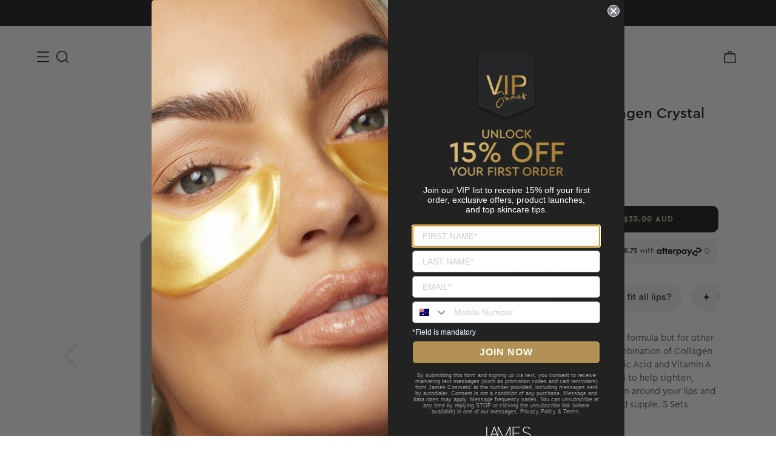

--- FILE ---
content_type: text/css
request_url: https://jamescosmetics.com/cdn/shop/t/55/compiled_assets/styles.css?v=6937
body_size: 1633
content:
.before-after-section{background-color:#f9f9f9;color:#4d4d4d}.before-after-section .section-header{margin-bottom:35px}.before-after-section .slick .slick-track{display:flex!important}.before-after-section .slick .slick-slide{padding:0 20px;height:inherit!important}.before-after-section .slick .slick-slide>div{height:100%;padding:20px 0;text-align:center}.before-after-section .slick-dots li button:before,.before-after-section .slick-dots li a:before,.before-after-section .slick-dots li.slick-active button:before{color:#000;content:"\2022";font-size:40px;line-height:30px;font-family:arial}.before-after-section img{border:6px solid #FFF;border-radius:5px;box-shadow:0 0 2px #0003}.before-after-section .product-name{font-size:14px;margin-top:10px}.before-after-section .author{font-size:12px;margin-top:10px}.collection-images-section h2{font-family:Wulkan Display,Montserrat,Arial;font-weight:500;text-transform:initial;padding-left:5%;padding-right:5%;margin-left:auto;margin-right:auto;max-width:800px}.collection-images a{display:block;position:relative}.collection-images a img{display:block;width:100%}.collection-images a .mask{position:absolute;top:0;width:100%;height:100%}.collection-images a h3{position:absolute;bottom:0;width:100%;text-align:center;text-transform:uppercase;color:#fff;font-size:1.25em;font-weight:400}@media all and (min-width: 750px){.collection-images a h3{font-size:1.8em}}@media all and (min-width: 1000px){.collection-images a h3{font-size:2em}}.featured-collection-side-scrolling-section{background-color:#f5f5f5}.featured-collection-side-scrolling{margin-left:10px;margin-right:10px;overflow-x:scroll;white-space:nowrap;text-align:center;padding-bottom:15px}.featured-collection-side-scrolling .item{display:inline-block;width:220px;white-space:normal;margin-right:15px;padding-top:12px}.featured-collection-side-scrolling .item>div{padding:20px 10px;background-color:#fff;margin-bottom:0;border-radius:15px}.featured-collection-side-scrolling .item .discount-badge{top:-12px}top:-12px; .featured-collection-side-scrolling::-webkit-scrollbar{height:6px}.featured-collection-side-scrolling::-webkit-scrollbar-track{background-color:#fff}.featured-collection-side-scrolling::-webkit-scrollbar-thumb{background-color:#949494;border-radius:3px}.credibility-bar{padding:10px 0;text-align:center}.credibility-bar img{max-height:60px}@media screen and (min-width: 430px){.credibility-bar img{max-height:75px}}@media screen and (min-width: 600px){.credibility-bar img{max-height:120px}}.hero-image-video-split-section .grid{position:relative;display:none}.hero-image-video-split-section .grid.show{display:block}.hero-image-video-split-section .grid .overlay{position:absolute;left:0;top:0;width:100%;height:100%;background-position:center;background-size:auto 55%;background-repeat:no-repeat}.hero-image-video-split-section video{width:100%;height:auto}.hero-image{display:block}.aspect-keeper{position:relative;width:100%;padding-top:86.03%}@media all and (min-width: 700px){.aspect-keeper{padding-top:31.05%}}#hero-video-url{position:absolute;top:0;left:0;bottom:0;right:0}#hero-video{display:block;width:100%!important}.hide{display:none}#hero-video{display:block;width:100%!important;height:auto!important}.custom-bundle-product{padding:10px;border-radius:8px;transition:all .3s ease}.custom-bundle-product:hover{background-color:#f9f9f9}.custom-dropdown{position:relative;width:100%;margin-bottom:10px}.dropdown-trigger{width:100%;padding:12px 15px;border:2px solid #e1e1e1;border-radius:6px;background-color:#fff;cursor:pointer;display:flex;justify-content:space-between;align-items:center;font-size:14px;transition:all .3s ease}.dropdown-trigger:hover{border-color:#7e6c27}.dropdown-trigger.selected{border-color:#7e6c27;background-color:#fafafa}.dropdown-arrow{color:#666;transition:transform .3s ease}.dropdown-content{display:none;position:absolute;top:100%;left:0;right:0;background:#fff;border:2px solid #e1e1e1;border-top:none;border-radius:0 0 6px 6px;box-shadow:0 4px 6px #0000001a;z-index:1000;max-height:300px;overflow:hidden}.dropdown-search{padding:10px;border-bottom:1px solid #eee}.search-input{width:100%;padding:8px 12px;border:1px solid #ddd;border-radius:4px;font-size:13px;outline:none}.search-input:focus{border-color:#7e6c27}.dropdown-options{max-height:250px;overflow-y:auto}.dropdown-option{display:flex;align-items:center;padding:10px;cursor:pointer;transition:background-color .2s ease;border-bottom:1px solid #f5f5f5}.dropdown-option:hover{background-color:#f9f9f9}.dropdown-option:last-child{border-bottom:none}.option-image{width:50px;height:50px;margin-right:12px;overflow:hidden;border-radius:4px;flex-shrink:0}.option-image img{width:100%;height:100%;object-fit:cover}.option-details{flex:1;min-width:0}.option-title{font-size:14px;font-weight:500;margin-bottom:4px;line-height:1.3;overflow:hidden;text-overflow:ellipsis;white-space:nowrap}.option-price{font-size:13px;font-weight:600;display:flex;flex-direction:column;gap:2px}.option-price .original-price{font-size:12px;color:#999;text-decoration:line-through;line-height:1}.option-price .sale-price{font-size:13px;color:#7e6c27;font-weight:600;line-height:1}.product-price-display{text-align:center;margin-top:10px;min-height:24px}.product-price-display .original-price{text-decoration:line-through;color:#999;margin-right:8px}.product-price-display .discounted-price{color:#7e6c27;font-weight:700}.bundle-total-section{border:2px solid #7E6C27}.credibility-bar .grid__item{padding:0 5px}.product-single__description .features{display:none}@media screen and (max-width: 768px){.custom-bundle-product .product-image,.custom-bundle-product .product-placeholder{height:250px!important}.bundle-total-section{margin:30px 0 20px;padding:15px}.total-discounted{font-size:20px!important}.dropdown-content{max-height:250px}.dropdown-options{max-height:200px}}@media screen and (max-width: 600px){.grid__item.one-third{width:100%;margin-bottom:20px}.custom-bundle-product .product-image,.custom-bundle-product .product-placeholder{height:200px!important}.option-image{width:45px;height:45px}.option-title{font-size:13px}.option-price .original-price{font-size:11px}.option-price .sale-price{font-size:12px}}@media screen and (max-width: 400px){.custom-bundle-product .product-image,.custom-bundle-product .product-placeholder{height:180px!important}.dropdown-trigger{font-size:12px;padding:10px 12px}.option-image{width:40px;height:40px;margin-right:10px}.option-title{font-size:12px}.option-price .original-price{font-size:10px}.option-price .sale-price{font-size:11px}.dropdown-content{max-height:200px}.dropdown-options{max-height:150px}}#shopify-section-product-template{padding-top:6px}.product-single__description *{color:#575757}.accordion{margin-top:25px}.accordion dl{margin:0;padding:0;border-top:2px solid #f4f4f4}.accordion dl:last-child{border-bottom:2px solid #f4f4f4}.accordion dt{margin:0;padding:20px 0;text-transform:uppercase;cursor:pointer;color:#7f7f7f;font-weight:600;font-size:16px;position:relative}.accordion dt .arrow{position:absolute;height:1.1rem;width:1.1rem;right:.5rem;top:50%;transform:translateY(-50%)}.accordion dt .arrow:before,.accordion dt .arrow:after{content:"";position:absolute;top:50%;left:0;right:0;height:2px;background:#818181;border-radius:2px}.accordion dt .arrow:before{transform:translateY(-50%)}.accordion dt .arrow:after{transform:rotate(90deg) translate(-8%);transition:all .5s}.accordion dt.expanded .arrow:after{transform:rotate(0) translateY(-50%)}.accordion dd{margin:0;padding:0 0 15px}.features{margin-top:35px;display:flex;flex-wrap:nowrap;justify-content:space-evenly}.features img{height:130px}.sticky-add-to-cart{position:fixed;bottom:0;left:0;transform:translateY(100%);transition:transform .5s ease-in-out;width:100%;padding:5px 0;background-color:#ffffffe6;border-top:1px solid #CCC;z-index:5}.sticky-add-to-cart.show{transform:translateY(0)}.sticky-add-to-cart .page-width{display:flex;align-items:center;justify-content:space-between}.sticky-add-to-cart .product-name{flex-basis:50%;font-style:normal;font-weight:500;font-size:16px}.sticky-add-to-cart .add-to-cart-controls{flex-basis:50%}.sticky-add-to-cart .add-to-cart-controls .product-form__controls-group{justify-content:flex-end;flex-wrap:nowrap}.sticky-add-to-cart .add-to-cart-controls button[type=submit]{width:260px;height:46px;margin-right:10px;margin-bottom:0;flex-shrink:3}.sticky-add-to-cart .add-to-cart-controls .product-form__quantity-group{width:90px;margin-bottom:0;flex-shrink:0}@media screen and (max-width: 800px){.sticky-add-to-cart .page-width{display:block}.sticky-add-to-cart .product-name{text-align:center;margin-bottom:6px;margin-top:4px}.sticky-add-to-cart .add-to-cart-controls .product-form__controls-group{justify-content:center}.features img{height:100px}}@media screen and (max-width: 600px){.features{justify-content:space-between}.features img{height:85px}}@media screen and (max-width: 500px){.features img{height:70px}}@media screen and (max-width: 400px){.features img{height:60px}}@media screen and (max-width: 360px){.sticky-add-to-cart .add-to-cart-controls button[type=submit] span{float:none!important;display:block;text-align:center}.features img{height:52px}}.single-image-section img{display:block;width:100%}.top-main-categories{overflow-x:auto;display:flex;justify-content:center}.top-main-categories .item{padding:12px 10px;font-family:var(--font-stack-header);font-weight:var(--font-weight-header);font-size:14px;color:#000;white-space:nowrap;text-transform:uppercase}.template-index .top-main-categories.white .item{color:#fff}.template-index .top-main-categories.black .item{color:#000}.top-main-categories .item[href="/pages/christmas-gift-centre"],.mobile-nav__sublist-link[href="/pages/christmas-gift-centre"] .mobile-nav__label{color:#c84145!important}.top-main-categories .item:hover{background-color:#dcdcc880}.top-main-categories::-webkit-scrollbar{height:6px}.top-main-categories::-webkit-scrollbar-track{background-color:#fff}.top-main-categories::-webkit-scrollbar-thumb{background-color:#949494;border-radius:3px}@media only screen and (min-width: 750px){.template-index .top-main-categories{top:80px}}@media only screen and (max-width: 749px){.template-index .top-main-categories{top:60px}.top-main-categories .item{padding-top:0}}@media only screen and (max-width: 540px){.top-main-categories .item{padding-left:6px;padding-right:6px;font-size:13px}}@media only screen and (max-width: 480px){.top-main-categories .item{padding-left:5px;padding-right:5px;font-size:12px}}@media only screen and (max-width: 430px){.top-main-categories{justify-content:flex-start}}.people-saying-section{color:#4d4d4d;text-align:center}.people-saying-section .section-header{margin-bottom:35px}.people-saying-section .slick .slick-track{display:flex!important}.people-saying-section .slick .slick-slide{padding:0 20px;height:inherit!important}.people-saying-section .slick-dots li button:before,.people-saying-section .slick-dots li a:before,.people-saying-section .slick-dots li.slick-active button:before{color:#000;content:"\2022";font-size:40px;line-height:30px;font-family:arial}.people-saying-section .author{margin-top:15px;font-size:18px}.people-saying-section img{display:inline}.people-saying-section .text,.people-saying-section .social-link{margin-top:15px}
/*# sourceMappingURL=/cdn/shop/t/55/compiled_assets/styles.css.map?v=6937 */


--- FILE ---
content_type: image/svg+xml
request_url: https://jamescosmetics.com/cdn/shop/t/55/assets/james-logo.svg?v=107576410831339568921762555644
body_size: 247
content:
<?xml version="1.0" encoding="utf-8"?>
<svg version="1.1" id="Layer_1" xmlns="http://www.w3.org/2000/svg" xmlns:xlink="http://www.w3.org/1999/xlink" x="0px" y="0px"
	 viewBox="0 0 398.8 106.9" style="enable-background:new 0 0 398.8 106.9;" xml:space="preserve">
<style type="text/css">
	.st0{fill:#272525;}
</style>
<g id="Layer_2_00000016766505737252766500000001719551429963577485_">
	<g id="Layer_1-2">
		<path class="st0" d="M20,105.8c-3.7,0-7.4-0.7-10.8-2c-2-0.8-4-1.8-5.7-3.2l-1-0.8l2.9-6.2l1.6,1.7C9.3,98,14.8,100,20,100
			c12.6,0,17.8-6.7,17.8-23.1V12.8c0-3.3-0.1-6.7-0.4-10l-0.2-1.7h7.3l-0.2,1.7c-0.3,3.3-0.4,6.7-0.4,10v64
			C44,96,35.9,105.8,20,105.8L20,105.8z"/>
		<path class="st0" d="M138.1,105.4l-0.3-1.2c-0.8-3.4-1.9-6.7-3.2-9.9l-10.9-29.1H82.6l-10.9,29c-1.2,3.3-2.3,6.6-3.2,10l-0.3,1.2
			h-8l1.1-2.2c1.6-3.2,3-6.6,4.3-10l30.2-80.5c1.3-3.3,2.5-6.7,3.5-10l0.3-1.1h7.2l0.3,1.1c1,3.4,2.1,6.7,3.5,10l30.3,80.6
			c1.2,3.4,2.7,6.8,4.3,10l1.1,2.2H138.1z M121.3,59.3l-18.2-48.6L84.8,59.3H121.3z"/>
		<path class="st0" d="M227.1,105.4l0.2-1.7c0.3-3.3,0.5-6.7,0.4-10c0,0,0-79.6,0-79.8c-0.3,0.6-0.6,1.2-1,1.9l-37.2,78.5
			c-1.6,3.2-2.9,6.6-4,10l-0.3,1.1h-6.5l-0.3-1.1c-1.1-3.4-2.4-6.7-4-9.9l-37.2-78.5c-0.3-0.7-0.7-1.4-0.9-2c0,0.3,0,79.8,0,79.8
			c-0.1,3.3,0.1,6.7,0.4,10l0.2,1.7h-7.4l0.2-1.7c0.3-3.3,0.5-6.7,0.4-10V13.2c0.1-3.3-0.1-6.7-0.4-10l-0.2-1.7h8.5l0.4,1
			c1.2,3.4,2.6,6.8,4.2,10l37.2,78.4c0.8,1.6,1.6,3.2,2.2,4.7c0.7-1.5,1.4-3.1,2.3-4.7l37.2-78.4c1.7-3.2,3.1-6.6,4.3-10l0.4-1h8.4
			l-0.2,1.7c-0.3,3.3-0.5,6.7-0.4,10l0,80.6c-0.1,3.3,0.1,6.7,0.4,10l0.2,1.7H227.1z"/>
		<path class="st0" d="M251.7,104.1c0.3-3.3,0.5-6.7,0.4-10V12.9c0.1-3.4-0.1-6.8-0.4-10.1l-0.2-1.9l1.9,0.2
			c2.8,0.3,5.7,0.4,8.5,0.4c0.6,0,1.1,0,1.7,0h36.5c0.6,0,1.1,0,1.7,0c2.8,0,5.6-0.1,8.3-0.4l1.7-0.2V8l-1.7-0.2
			c-2.7-0.3-5.5-0.4-8.3-0.4c-0.6,0-1.1,0-1.7,0h-41.8v43.1h37.1c0.6,0,1.1,0,1.7,0c2.8,0,5.6-0.1,8.3-0.4l1.7-0.2V57l-1.7-0.2
			c-2.8-0.3-5.7-0.4-8.5-0.4c-0.5,0-0.9,0-1.4,0l-37.2,0v43h43.8c0.6,0,1.1,0,1.7,0c2.8,0,5.6-0.1,8.3-0.4l1.7-0.2v7.1l-1.7-0.2
			c-2.8-0.3-5.5-0.4-8.3-0.4c-0.6,0-1.1,0-1.7,0l-38.5,0c-0.6,0-1.2,0-1.7,0c-2.8,0-5.7,0.1-8.5,0.4l-1.9,0.2L251.7,104.1z"/>
		<path class="st0" d="M365.1,106.5c-10.9,0-20.4-3.4-27.4-9.7c-3-2.6-5.7-5.7-7.8-9.2l-0.7-1.2l5.1-4.2l0.9,1.6
			c1.8,3.1,4.1,6,6.6,8.5c5.9,5.3,14.3,8.2,23.5,8.2c16.1,0,26.1-8.6,26.1-22.4c0-11.7-6.8-17.8-25.9-23.1
			c-21.7-6-30.1-13.9-30.1-28.2c0-16.1,12-26.5,30.7-26.5l0.4,0c5.7,0,11.3,1.3,16.4,3.8c4.3,2.3,8.3,5.2,11.8,8.5l1.1,1.1l-5.1,5.1
			l-1.1-1.4c-2.7-3.4-6-6.1-9.8-8.1c-4.1-2.1-8.7-3.2-13.3-3.2c-0.2,0-0.4,0-0.6,0c-15.1,0-24.5,7.9-24.5,20.6
			c0,11.6,6,16.7,26.8,22.8c21.3,6.3,29.3,14.1,29.3,28.6C397.5,95.1,384.5,106.5,365.1,106.5z"/>
	</g>
</g>
</svg>


--- FILE ---
content_type: text/javascript; charset=utf-8
request_url: https://jamescosmetics.com/products/24k-gold-collagen-crystal-lip-mask.js
body_size: 973
content:
{"id":2088182349927,"title":"24K Gold \u0026 Collagen Crystal Lip Mask","handle":"24k-gold-collagen-crystal-lip-mask","description":"\u003cdiv class=\"product-intro\"\u003e\n\u003cp\u003ePucker up! The same iconic formula but for other areas of your face. This combination of Collagen Crystal, 24k Gold, Hyaluronic Acid and Vitamin A creates the perfect formula to help tighten, hydrate and smooth the skin around your lips and help keep your lips nice and supple. \u003cspan data-mce-fragment=\"1\"\u003e5 Sets Included\u003c\/span\u003e\u003c\/p\u003e\n\u003c\/div\u003e\n\u003cdiv class=\"accordion\"\u003e\n\u003cdl\u003e\n\u003cdt\u003eKey Ingredients\u003cbr\u003e \u003cspan class=\"arrow\"\u003e\u003c\/span\u003e\n\u003c\/dt\u003e\n\u003cdd\u003e- \u003cstrong\u003e24k Gold\u003c\/strong\u003e - 24k Gold will work to create a youthful glow, and will assist in smoothing out wrinkles.\u003cbr\u003e - \u003cstrong\u003eHyaluronic Acid\u003c\/strong\u003e - Hyaluronic Acid will assist in reducing wrinkles, and help to plump dull, dehydrated skin.\u003cbr\u003e - \u003cstrong\u003eGrape Seed Extract\u003c\/strong\u003e - Grape Seed Extract is highly nourishing and contains potent antioxidants which will help to reduce environmental damage on the skin \u003cbr\u003e - \u003cstrong\u003eVitamin A\u003c\/strong\u003e - Vitamin A will speed up the skins natural healing process while leaving a radiant glow\u003c\/dd\u003e\n\u003c\/dl\u003e\n\u003cdl\u003e\n\u003cdt\u003eUsage\u003cbr\u003e \u003cspan class=\"arrow\"\u003e\u003c\/span\u003e\n\u003c\/dt\u003e\n\u003cdd\u003e\n\u003col\u003e\n\u003cli\u003eWash face with warm water then pat dry with a clean towel.\u003c\/li\u003e\n\u003cli\u003eGently apply the mask evenly over the lips.\u003c\/li\u003e\n\u003cli\u003eAfter 20-30 minutes remove and massage residue into the skin.\u003c\/li\u003e\n\u003c\/ol\u003e\n\u003c\/dd\u003e\n\u003c\/dl\u003e\n\u003cdl\u003e\n\u003cdt\u003eIngredients \u003cspan class=\"arrow\"\u003e\u003c\/span\u003e\n\u003c\/dt\u003e\n\u003cdd\u003eAqua, Glycerin, Propylene Glycol, CI 77480 (24K Gold), Acacia Senegal Gum, Vitis Vinifera Seed Extract (Grape Seed Oil), Prunus Domestica Seed Extract (Plum Seed Extract), Trehalose, Collagen, Retinyl Palmitate, Hyaluronic Acid, Avena Sativa Peptide (Oat Peptide), Potassium Sorbate\u003c\/dd\u003e\n\u003c\/dl\u003e\n\u003cdl\u003e\n\u003cdt\u003ePairs Well With\u003cspan class=\"arrow\"\u003e\u003c\/span\u003e\n\u003c\/dt\u003e\n\u003cdd\u003e\n\u003ca href=\"https:\/\/www.jamescosmetics.com\/?return_url=\/products\/24k-gold-collagen-crystal-eye-mask\"\u003e-24k Gold \u0026amp; Crystal Collagen Crystal Eye Mask\u003c\/a\u003e\u003cbr\u003e\u003cbr\u003e\u003ca href=\"https:\/\/www.jamescosmetics.com\/?return_url=\/products\/protect-glow-silk-face-mask\"\u003e-Protect \u0026amp; Glow Silk Face Mask\u003c\/a\u003e\u003cbr\u003e\u003cbr\u003e\u003ca href=\"https:\/\/www.jamescosmetics.com\/?return_url=\/products\/24k-gold-hydra2-hydration-maskk\"\u003e-24k Gold Hydra2 Hydration Mask\u003c\/a\u003e\n\u003c\/dd\u003e\n\u003c\/dl\u003e\n\u003c\/div\u003e\n","published_at":"2019-02-19T13:10:17+10:00","created_at":"2019-03-08T12:40:25+10:00","vendor":"James Cosmetics","type":"Lip Mask","tags":["Ask Extra Review Questions","discount-circle","restocked"],"price":3500,"price_min":3500,"price_max":3500,"available":true,"price_varies":false,"compare_at_price":3500,"compare_at_price_min":3500,"compare_at_price_max":3500,"compare_at_price_varies":false,"variants":[{"id":19802596671591,"title":"Default Title","option1":"Default Title","option2":null,"option3":null,"sku":"LIP","requires_shipping":true,"taxable":true,"featured_image":null,"available":true,"name":"24K Gold \u0026 Collagen Crystal Lip Mask","public_title":null,"options":["Default Title"],"price":3500,"weight":70,"compare_at_price":3500,"inventory_management":"shopify","barcode":"9357382000113","quantity_rule":{"min":1,"max":null,"increment":1},"quantity_price_breaks":[],"requires_selling_plan":false,"selling_plan_allocations":[]}],"images":["\/\/cdn.shopify.com\/s\/files\/1\/0044\/3020\/0935\/products\/24KGOLD-LIPMASK-JAMES.jpg?v=1657088242","\/\/cdn.shopify.com\/s\/files\/1\/0044\/3020\/0935\/files\/C1A3448web.jpg?v=1699242141","\/\/cdn.shopify.com\/s\/files\/1\/0044\/3020\/0935\/files\/78_ef45194a-eb1c-4563-9131-8465ffaadde3.png?v=1699242141","\/\/cdn.shopify.com\/s\/files\/1\/0044\/3020\/0935\/products\/84A9D02C-ECBD-4139-8C99-864DFC4E1385_1_201_a.jpg?v=1699242141"],"featured_image":"\/\/cdn.shopify.com\/s\/files\/1\/0044\/3020\/0935\/products\/24KGOLD-LIPMASK-JAMES.jpg?v=1657088242","options":[{"name":"Title","position":1,"values":["Default Title"]}],"url":"\/products\/24k-gold-collagen-crystal-lip-mask","media":[{"alt":null,"id":29791143264440,"position":1,"preview_image":{"aspect_ratio":1.0,"height":800,"width":800,"src":"https:\/\/cdn.shopify.com\/s\/files\/1\/0044\/3020\/0935\/products\/24KGOLD-LIPMASK-JAMES.jpg?v=1657088242"},"aspect_ratio":1.0,"height":800,"media_type":"image","src":"https:\/\/cdn.shopify.com\/s\/files\/1\/0044\/3020\/0935\/products\/24KGOLD-LIPMASK-JAMES.jpg?v=1657088242","width":800},{"alt":null,"id":34435124560056,"position":2,"preview_image":{"aspect_ratio":0.667,"height":5760,"width":3840,"src":"https:\/\/cdn.shopify.com\/s\/files\/1\/0044\/3020\/0935\/files\/C1A3448web.jpg?v=1699242141"},"aspect_ratio":0.667,"height":5760,"media_type":"image","src":"https:\/\/cdn.shopify.com\/s\/files\/1\/0044\/3020\/0935\/files\/C1A3448web.jpg?v=1699242141","width":3840},{"alt":null,"id":34435124592824,"position":3,"preview_image":{"aspect_ratio":1.0,"height":1080,"width":1080,"src":"https:\/\/cdn.shopify.com\/s\/files\/1\/0044\/3020\/0935\/files\/78_ef45194a-eb1c-4563-9131-8465ffaadde3.png?v=1699242141"},"aspect_ratio":1.0,"height":1080,"media_type":"image","src":"https:\/\/cdn.shopify.com\/s\/files\/1\/0044\/3020\/0935\/files\/78_ef45194a-eb1c-4563-9131-8465ffaadde3.png?v=1699242141","width":1080},{"alt":null,"id":14901228568760,"position":4,"preview_image":{"aspect_ratio":1.0,"height":3648,"width":3648,"src":"https:\/\/cdn.shopify.com\/s\/files\/1\/0044\/3020\/0935\/products\/84A9D02C-ECBD-4139-8C99-864DFC4E1385_1_201_a.jpg?v=1699242141"},"aspect_ratio":1.0,"height":3648,"media_type":"image","src":"https:\/\/cdn.shopify.com\/s\/files\/1\/0044\/3020\/0935\/products\/84A9D02C-ECBD-4139-8C99-864DFC4E1385_1_201_a.jpg?v=1699242141","width":3648}],"requires_selling_plan":false,"selling_plan_groups":[]}

--- FILE ---
content_type: text/json
request_url: https://conf.config-security.com/model
body_size: 83
content:
{"title":"recommendation AI model (keras)","structure":"release_id=0x57:69:40:4c:7b:4f:57:54:59:76:78:3b:23:2c:66:2a:4e:5b:2a:5a:31:38:70:2d:3d:5c:74:23:30;keras;j9xzu6mibwip8ku3p1u29naeww4u76cfvc96o6fbode6ynkoczpkxw51ec6h16whf8yfwre6","weights":"../weights/5769404c.h5","biases":"../biases/5769404c.h5"}

--- FILE ---
content_type: image/svg+xml
request_url: https://jamescosmetics.com/cdn/shop/t/55/assets/SILICONEFREE.svg?v=73193633790369993091762555644
body_size: 905
content:
<?xml version="1.0" encoding="UTF-8"?>
<svg id="Layer_2" data-name="Layer 2" xmlns="http://www.w3.org/2000/svg" viewBox="0 0 497.63 497.63">
  <defs>
    <style>
      .cls-1 {
        fill: #4d4d4d;
      }

      .cls-1, .cls-2 {
        stroke-width: 0px;
      }

      .cls-2 {
        fill: #f4f4f4;
      }
    </style>
  </defs>
  <g id="Layer_6" data-name="Layer 6">
    <circle class="cls-2" cx="248.82" cy="248.82" r="248.82"/>
    <g>
      <path class="cls-1" d="M130.26,130.82l1.2-5.52c3.88,1.03,8.24,1.24,11.98-1.95,3.1-2.65,3.84-6.04,1.61-8.64-2.03-2.37-4.58-1.76-8.28-.74l-4.65,1.29c-5.09,1.43-10.38,2.08-14.16-2.34-4.25-4.97-2.69-11.83,2.51-16.27,4.42-3.78,9.84-4.46,14.32-2.92l-1.15,5.48c-3.54-1-6.86-.45-9.46,1.77-2.42,2.07-3.55,5.08-1.44,7.55,1.87,2.19,4.29,1.7,7.86.7l4.7-1.33c6.35-1.8,10.99-1.73,14.53,2.42,4.56,5.34,3.11,12.42-2.64,17.33-5.02,4.29-11.26,5.2-16.93,3.18Z"/>
      <path class="cls-1" d="M142.99,80.73l5.41-3.35,20.84,33.67-5.41,3.35-20.84-33.67Z"/>
      <path class="cls-1" d="M162.24,69.55l5.84-2.52,13.43,31.13,16.64-7.18,2.26,5.23-22.48,9.7-15.69-36.36Z"/>
      <path class="cls-1" d="M195.81,56.8l6.14-1.66,10.36,38.22-6.14,1.66-10.36-38.22Z"/>
      <path class="cls-1" d="M217.77,70.93c-.95-11.54,7.54-21.15,19.08-22.09,7.41-.61,13.87,2.48,17.67,7.7l-4.49,3.92c-3.1-4.02-7.38-6.26-12.64-5.83-8.13.67-13.73,7.33-13.04,15.76.69,8.43,7.29,14.09,15.43,13.42,5.26-.43,9.12-3.34,11.52-7.81l5.07,3.14c-2.84,5.77-8.76,9.87-16.18,10.48-11.54.94-21.47-7.09-22.42-18.69Z"/>
      <path class="cls-1" d="M263.92,67.99c2.07-11.39,12.75-18.47,24.09-16.41,11.27,2.05,18.89,12.46,16.82,23.85-2.08,11.45-12.87,18.45-24.15,16.4-11.39-2.07-18.83-12.45-16.76-23.84ZM281.77,86.12c7.97,1.45,15.1-3.53,16.62-11.91,1.49-8.2-3.41-15.44-11.38-16.89-8.09-1.47-15.1,3.53-16.6,11.8-1.53,8.38,3.27,15.54,11.36,17.01Z"/>
      <path class="cls-1" d="M324.97,76.23l-11.7,24.13-5.72-2.78,17.57-36.22,2,.97,9.71,35.12,11.65-24.02,5.72,2.78-17.57,36.22-1.94-.94-9.71-35.25Z"/>
      <path class="cls-1" d="M369.64,86.64l20.18,16.46-3.6,4.42-15.25-12.44-6.41,7.86,11.48,9.37-3.49,4.28-11.48-9.37-7.93,9.72,15.81,12.9-3.6,4.42-20.74-16.92,25.03-30.69Z"/>
    </g>
    <g>
      <path class="cls-1" d="M181.08,394.47l23.16,10.52-2.36,5.19-17.37-7.89-4.89,10.76,14.31,6.5-2.38,5.24-14.31-6.5-6.75,14.86-5.79-2.63,16.38-36.06Z"/>
      <path class="cls-1" d="M213.52,406.36l14.2,2.73c7.9,1.52,12.27,7.37,10.91,14.44-.99,5.13-4.59,8.65-9.59,9.52l8.59,18.27-7.13-1.37-8.19-17.15-7.13-1.37-2.89,15.02-6.25-1.2,7.47-38.88ZM224.08,427.39c4.42.85,7.4-1.33,8.11-5.04.72-3.77-1.24-6.9-5.66-7.75l-7.84-1.51-2.46,12.78,7.84,1.51Z"/>
      <path class="cls-1" d="M254.44,410.81l26.01-1.39.3,5.69-19.65,1.05.54,10.13,14.8-.79.29,5.51-14.8.79.67,12.52,20.37-1.09.3,5.69-26.72,1.43-2.12-39.55Z"/>
      <path class="cls-1" d="M291.3,405.9l24.98-7.37,1.61,5.47-18.88,5.57,2.87,9.73,14.22-4.2,1.56,5.29-14.22,4.2,3.55,12.03,19.57-5.78,1.61,5.47-25.67,7.58-11.21-37.99Z"/>
    </g>
    <g>
      <path class="cls-1" d="M247.59,341.87c-38.05,0-69-32.6-69-72.66,0-19.2,11.15-46.39,33.13-80.82,16.19-25.35,32.61-45.52,32.77-45.72l3.32-4.06,3.04,4.27c.2.28,20.05,28.19,27.72,38.65,1.31,1.78.92,4.28-.86,5.59-1.78,1.31-4.29.92-5.59-.86-5.86-7.99-18.76-26.08-24.69-34.41-13.07,16.76-60.83,80.5-60.83,117.36s27.37,64.66,61,64.66c13.92,0,27.53-5.1,38.33-14.35,10.69-9.17,18.23-22,21.21-36.14.46-2.16,2.58-3.54,4.74-3.09,2.16.46,3.54,2.58,3.09,4.74-3.34,15.85-11.81,30.25-23.83,40.56-12.25,10.5-27.71,16.28-43.53,16.28Z"/>
      <path class="cls-1" d="M249.79,320.37c0,2.31-1.78,4.19-3.97,4.19s-3.97-1.88-3.97-4.19,1.78-4.19,3.97-4.19,3.97,1.88,3.97,4.19Z"/>
      <path class="cls-1" d="M232.69,320.88c-.4,0-.81-.06-1.21-.19-12.72-4.04-23.33-13.56-29.12-26.13-.92-2.01-.05-4.38,1.96-5.31,2.01-.92,4.38-.05,5.31,1.96,4.85,10.53,13.7,18.49,24.27,21.85,2.11.67,3.27,2.92,2.6,5.02-.54,1.7-2.12,2.79-3.81,2.79Z"/>
      <ellipse class="cls-1" cx="312.05" cy="270.89" rx="3.97" ry="4.19"/>
      <path class="cls-1" d="M286,195.73c0,2.31-1.78,4.19-3.97,4.19s-3.97-1.88-3.97-4.19,1.78-4.19,3.97-4.19,3.97,1.88,3.97,4.19Z"/>
      <g>
        <path class="cls-1" d="M280.75,284.74c-10.39,0-21.21-2.68-32-8l-1.68-.83-.44-1.82c-.09-.38-2.23-9.33-1.2-20.68,1.38-15.32,7.9-27.71,18.84-35.81,12.68-9.39,24.35-9.1,34.65-8.85,11.88.3,22.14.55,34.61-11.95l4.78-4.79,1.89,6.49c6.35,21.77,1,46.43-13.97,64.35-1.42,1.7-3.94,1.92-5.63.51-1.7-1.42-1.92-3.94-.51-5.63,11.64-13.94,16.78-33.18,13.88-50.61-12.87,10.18-24.69,9.89-35.25,9.63-9.88-.24-19.21-.48-29.69,7.28-18.95,14.03-16.16,39.41-14.97,46.37,14.9,6.9,29.64,8.18,42.75,3.68,2.09-.72,4.36.4,5.08,2.49.72,2.09-.4,4.36-2.49,5.08-5.99,2.05-12.24,3.08-18.66,3.08Z"/>
        <path class="cls-1" d="M242.74,289.25c-.64,0-1.28-.15-1.88-.47-1.95-1.04-2.68-3.47-1.64-5.41,24.11-45.05,42.21-48.74,58.18-52,6.65-1.35,12.39-2.53,18.08-6.87,1.75-1.34,4.27-1.01,5.61.75,1.34,1.75,1.01,4.27-.75,5.61-7.14,5.46-14.36,6.93-21.34,8.35-14.25,2.9-30.39,6.19-52.73,47.93-.72,1.35-2.1,2.11-3.53,2.11Z"/>
      </g>
    </g>
  </g>
</svg>

--- FILE ---
content_type: image/svg+xml
request_url: https://jamescosmetics.com/cdn/shop/t/55/assets/SHIPPING.svg?v=165166659815708424441762555644
body_size: 882
content:
<?xml version="1.0" encoding="UTF-8"?>
<svg id="Layer_2" data-name="Layer 2" xmlns="http://www.w3.org/2000/svg" viewBox="0 0 497.63 497.63">
  <defs>
    <style>
      .cls-1 {
        fill: #4d4d4d;
      }

      .cls-1, .cls-2, .cls-3 {
        stroke-width: 0px;
      }

      .cls-2 {
        fill: #3d3d3d;
      }

      .cls-3 {
        fill: #f4f4f4;
      }
    </style>
  </defs>
  <g id="Layer_6" data-name="Layer 6">
    <circle class="cls-3" cx="248.82" cy="248.82" r="248.82"/>
    <g>
      <path class="cls-1" d="M125.15,140.47l.77-5.6c3.94.73,8.31.61,11.8-2.86,2.89-2.88,3.36-6.32.95-8.74-2.2-2.21-4.71-1.41-8.32-.1l-4.54,1.65c-4.97,1.81-10.19,2.86-14.3-1.26-4.62-4.63-3.58-11.59,1.26-16.42,4.12-4.11,9.47-5.2,14.05-4l-.73,5.56c-3.6-.73-6.87.07-9.3,2.48-2.25,2.24-3.15,5.34-.86,7.64,2.03,2.04,4.41,1.37,7.89.1l4.59-1.69c6.2-2.28,10.82-2.57,14.68,1.3,4.95,4.97,4.05,12.14-1.31,17.48-4.68,4.66-10.83,6.05-16.64,4.46Z"/>
      <path class="cls-1" d="M145.45,80.78l1.82-1.17,36.42,24.47-5.76,3.69-5.94-4.03-15,9.62,1.19,7.08-5.71,3.66-7.03-43.31ZM167.13,100.37l-14.4-10.23,3.23,17.38,11.16-7.16Z"/>
      <path class="cls-1" d="M175.74,63.65l2.11-.68,22.58,16.02,9.08-26.15,2.06-.66,12.28,38.34-6.06,1.94-7.57-23.66-6.26,17.63-2.06.66-15.41-10.75,7.59,23.71-6.06,1.94-12.28-38.34Z"/>
      <path class="cls-1" d="M230.71,50.1l25.99-1.61.35,5.69-19.64,1.22.63,10.12,14.79-.92.34,5.51-14.79.92.77,12.52,20.36-1.26.35,5.69-26.71,1.65-2.45-39.53Z"/>
      <path class="cls-1" d="M296.48,52.55l11.93,3.46c12.56,3.65,18.44,13.72,15.18,24.96-3.21,11.06-13.66,16.71-26.22,13.07l-11.93-3.46,11.04-38.03ZM298.9,88.55c8.93,2.59,16.12-1.51,18.41-9.4,2.36-8.12-1.63-15.03-10.56-17.62l-5.76-1.67-7.84,27.02,5.76,1.67Z"/>
      <path class="cls-1" d="M353.71,73.8l1.88,1.06-4.59,43.64-5.96-3.36.79-7.13-15.52-8.76-5.7,4.36-5.9-3.33,35-26.47ZM346.53,102.14l2.31-17.51-13.85,10.99,11.55,6.52Z"/>
      <path class="cls-1" d="M369.37,113.89l5.13-26.83,5.35,4.63-3.88,19.42,18.71-6.58,5.31,4.6-25.82,8.92-10.45,12.07-4.81-4.16,10.45-12.07Z"/>
    </g>
    <g>
      <path class="cls-1" d="M110.14,376.98l5.61.72c-.69,3.95-.53,8.32,2.97,11.77,2.91,2.86,6.34,3.31,8.75.87,2.19-2.22,1.37-4.72.02-8.32l-1.69-4.53c-1.86-4.95-2.96-10.16,1.13-14.3,4.59-4.66,11.55-3.69,16.43,1.11,4.14,4.08,5.29,9.42,4.13,14.01l-5.56-.68c.7-3.61-.13-6.87-2.57-9.27-2.26-2.23-5.37-3.1-7.64-.79-2.02,2.05-1.33,4.42-.03,7.89l1.73,4.57c2.34,6.18,2.67,10.8-1.17,14.69-4.93,5-12.1,4.16-17.49-1.15-4.7-4.63-6.14-10.77-4.62-16.6Z"/>
      <path class="cls-1" d="M158.97,379.68l5.45,3.27-8.12,13.53,17.08,10.25,8.12-13.53,5.46,3.27-20.38,33.96-5.46-3.27,9.33-15.54-17.08-10.25-9.32,15.54-5.45-3.27,20.38-33.96Z"/>
      <path class="cls-1" d="M201.02,401.44l6.02,2.04-12.68,37.51-6.02-2.04,12.68-37.51Z"/>
      <path class="cls-1" d="M220.47,407.56l14.32,2.01c7.96,1.12,12.62,6.74,11.62,13.87-1,7.07-7.04,11.31-15,10.19l-8.02-1.13-2.13,15.15-6.3-.89,5.52-39.21ZM232.06,428.03c4.51.64,7.33-1.69,7.85-5.44.54-3.8-1.52-6.82-6.04-7.45l-7.9-1.11-1.81,12.89,7.9,1.11Z"/>
      <path class="cls-1" d="M259.96,411.27l14.38-1.52c8-.85,13.88,3.48,14.64,10.64.75,7.1-4.09,12.68-12.08,13.53l-8.05.85,1.61,15.21-6.32.67-4.17-39.38ZM276.18,428.32c4.54-.48,6.7-3.42,6.3-7.18-.4-3.82-3.14-6.24-7.67-5.76l-7.94.84,1.37,12.95,7.93-.84Z"/>
      <path class="cls-1" d="M297.48,405.29l6.1-1.79,11.12,38.01-6.11,1.79-11.12-38.01Z"/>
      <path class="cls-1" d="M329.41,407.36l12.84,23.55-5.58,3.05-19.28-35.35,1.95-1.06,34.23,12.5-12.79-23.44,5.58-3.05,19.28,35.35-1.9,1.03-34.34-12.58Z"/>
      <path class="cls-1" d="M367.59,392.82c-8.12-8.25-7.81-21.02.53-29.23,4.96-4.88,11.17-6.7,17.48-5.59l-.64,5.94c-4.7-.84-9.12.23-12.8,3.84-6.03,5.94-5.76,14.42.09,20.37,5.98,6.07,14.63,6.4,20.79.33,3.81-3.75,5.03-8.32,4.21-12.57l-2.99-3.04-8.68,8.54-3.96-4.02,13.21-13.01,7.83,7.95c1.9,6.8-.03,14.68-5.85,20.4-8.38,8.25-21.11,8.32-29.23.07Z"/>
    </g>
    <g>
      <path class="cls-2" d="M268.65,310.64c-10.16,0-10.16,15.75,0,15.75s10.16-15.75,0-15.75Z"/>
      <path class="cls-2" d="M287.9,319.6c10.16,0,10.16-15.75,0-15.75s-10.16,15.75,0,15.75Z"/>
      <path class="cls-2" d="M94.62,237.75h51.77v15.6h-17.73c-2.52,0-4.56,2.04-4.56,4.56s2.04,4.56,4.56,4.56h17.73v15.6h-42.05c-2.52,0-4.56,2.04-4.56,4.56s2.04,4.56,4.56,4.56h42.05v19.07c0,1.84,1.11,3.5,2.81,4.21l98.89,41.13c.06.02.12.01.18.03.51.19,1.03.31,1.57.31h0c.54,0,1.06-.13,1.57-.31.06-.02.12-.01.18-.03l98.89-41.13c1.7-.71,2.81-2.37,2.81-4.21v-114.21h0s0-.03,0-.03c0-.04-.01-.07-.02-.1-.01-.39-.07-.76-.18-1.12-.04-.13-.1-.25-.15-.38-.1-.26-.22-.51-.36-.75-.08-.13-.17-.24-.26-.36-.16-.21-.34-.41-.55-.59-.11-.1-.22-.2-.34-.29-.07-.05-.12-.12-.19-.16-.18-.12-.39-.2-.59-.29-.09-.04-.15-.11-.24-.14l-98.89-39.82c-1.09-.44-2.32-.44-3.41,0l-98.89,39.82c-.09.04-.16.1-.25.15-.2.09-.4.17-.58.29-.07.05-.12.11-.19.16-.12.09-.23.19-.34.29-.2.18-.38.38-.55.59-.09.12-.18.24-.26.36-.15.24-.26.49-.36.75-.05.13-.11.25-.15.38-.1.36-.16.74-.18,1.12,0,.04-.02.07-.02.1h0s0,.03,0,.03v36.56h-51.77c-2.52,0-4.56,2.04-4.56,4.56s2.04,4.56,4.56,4.56ZM282.16,214.8l-32.32,13.44-36.01-14.98,85.49-36.18,37.36,15.04-54.52,22.68ZM344.17,303.22l-89.76,37.33v-104.32l25.68-10.68,64.09-26.65v104.32ZM249.84,157.16l37.49,15.09-85.31,36.1-39.02-16.23,86.84-34.97ZM155.51,198.9l34.86,14.5,54.9,22.83v104.32l-89.76-37.33v-16.03h18.94c2.52,0,4.56-2.04,4.56-4.56s-2.04-4.56-4.56-4.56h-18.94v-15.6h43.26c2.52,0,4.56-2.04,4.56-4.56s-2.04-4.56-4.56-4.56h-43.26v-15.6h9.22c2.52,0,4.56-2.04,4.56-4.56s-2.04-4.56-4.56-4.56h-9.22v-29.73Z"/>
    </g>
  </g>
</svg>

--- FILE ---
content_type: application/javascript
request_url: https://play.gotolstoy.com/widget-v2/b236a3efb/top-questions-widget.CY3ymhhy.js
body_size: 2658
content:
var J=Object.defineProperty,Z=Object.defineProperties;var X=Object.getOwnPropertyDescriptors;var $=Object.getOwnPropertySymbols;var Y=Object.prototype.hasOwnProperty,q=Object.prototype.propertyIsEnumerable;var Q=(r,o,e)=>o in r?J(r,o,{enumerable:!0,configurable:!0,writable:!0,value:e}):r[o]=e,h=(r,o)=>{for(var e in o||(o={}))Y.call(o,e)&&Q(r,e,o[e]);if($)for(var e of $(o))q.call(o,e)&&Q(r,e,o[e]);return r},C=(r,o)=>Z(r,X(o));var _=(r,o,e)=>new Promise((d,p)=>{var l=m=>{try{c(e.next(m))}catch(f){p(f)}},u=m=>{try{c(e.throw(m))}catch(f){p(f)}},c=m=>m.done?d(m.value):Promise.resolve(m.value).then(l,u);c((e=e.apply(r,o)).next())});import{u as a,y as P,h as F,A as W}from"./vendor-preact.D9E1TqzR.js";import{S as B,c as g,u as s,a as oo,d as ro,b as t}from"./shop-assistant-signin-form.CquNzq7O.js";import{l as eo,W as z,T as lo}from"./search-bar-widget-settings.DoFsLoDP.js";import{S as ao}from"./shadow-portal._e4iWzq4.js";import{b as co,J as uo,S as po}from"./vendor-icons.DrrGc7Se.js";import{P as L}from"./base-analytics.types.OYIZ72pM.js";import{W as mo}from"./widget-modal.RCsv2B82.js";import{i as no,s as ho}from"./chat-modal.D6-SSKBy.js";import"./vendor-misc.ZYH4rFvn.js";import"./vendor-query.DtfF_D-3.js";import"./anonymous-id.D2Zz24VG.js";import"./widget-loader.5jVK42o6.js";import"./env.utils.DlvONbZq.js";import"./events.constants.DL-T4Byd.js";import"./vendor-state.DeSQf65-.js";import"./use-in-view.C0P7ag3d.js";import"./render.utils.DbaRfCBL.js";import"./ui.constants.Defd7Z6n.js";import"./use-is-mobile.pdiEP55S.js";import"./modal-container.BkkAzyaC.js";import"./vendor-ai.D3njTvfr.js";import"./vendor-validation.BxGYnMZV.js";import"./use-animation-job.Cjsb-jBA.js";const fo=({settings:r,handleSearch:o,inputQuestion:e,setInputQuestion:d})=>{var p;return a("div",{className:"w-full h-12 flex justify-between items-center my-2 border-2 gap-2 py-5 px-4 mt-2",style:{backgroundColor:r.backgroundColor,color:r.textColor,borderColor:r.borderColor,borderRadius:`${(p=r==null?void 0:r.borderRadius)!=null?p:24}px`,"--current-text-color":r.textColor,"--placeholder-color":r.textColor},onMouseEnter:l=>{l.currentTarget.style.backgroundColor=r.hoverBackgroundColor||"",l.currentTarget.style.color=r.hoverTextColor||"",l.currentTarget.style.borderColor=r.hoverBorderColor||"",l.currentTarget.style.setProperty("--current-text-color",r.hoverTextColor||""),l.currentTarget.style.setProperty("--placeholder-color",r.hoverTextColor||"")},onMouseLeave:l=>{l.currentTarget.style.backgroundColor=r.backgroundColor||"",l.currentTarget.style.color=r.textColor||"",l.currentTarget.style.borderColor=r.borderColor||"",l.currentTarget.style.setProperty("--current-text-color",r.textColor||""),l.currentTarget.style.setProperty("--placeholder-color",r.textColor||"")},children:[(r==null?void 0:r.showIcon)!==!1&&a(co,{className:"h-5 w-5 flex-shrink-0 dynamic-icon"}),a("input",{type:"text",placeholder:"Ask me anything...",className:"flex-1 bg-transparent text-sm border-none outline-none focus:font-bold dynamic-placeholder",style:{fontFamily:r==null?void 0:r.buttonFont,fontSize:`${r==null?void 0:r.buttonFontSize}px`,color:"var(--current-text-color)","--placeholder-color":"var(--current-text-color)"},value:e,onChange:l=>d(l.currentTarget.value),onKeyDown:l=>{l.key==="Enter"&&o()}}),a(uo,{className:"h-5 w-5 flex-shrink-0 cursor-pointer dynamic-icon",onClick:o})]})},I=({faq:r,settings:o,handleQuestionClick:e,breakWords:d=!1})=>{var l,u;return a("button",{onClick:c=>e(r,c),className:"flex items-center space-x-3 px-4 py-2 transition-colors shadow-sm hover:shadow-md group flex-shrink-0 text-base border max-w-[100%]",style:{backgroundColor:o==null?void 0:o.backgroundColor,color:o==null?void 0:o.textColor,borderColor:o==null?void 0:o.borderColor,borderWidth:`${(l=o==null?void 0:o.borderWidth)!=null?l:2}px`,borderStyle:"solid",borderRadius:`${(u=o==null?void 0:o.borderRadius)!=null?u:24}px`,"--current-icon-color":o==null?void 0:o.textColor},onMouseEnter:c=>{c.currentTarget.style.backgroundColor=(o==null?void 0:o.hoverBackgroundColor)||"",c.currentTarget.style.color=(o==null?void 0:o.hoverTextColor)||"",c.currentTarget.style.borderColor=(o==null?void 0:o.hoverBorderColor)||"",c.currentTarget.style.setProperty("--current-icon-color",(o==null?void 0:o.hoverTextColor)||"")},onMouseLeave:c=>{c.currentTarget.style.backgroundColor=(o==null?void 0:o.backgroundColor)||"",c.currentTarget.style.color=(o==null?void 0:o.textColor)||"",c.currentTarget.style.borderColor=(o==null?void 0:o.borderColor)||"",c.currentTarget.style.setProperty("--current-icon-color",(o==null?void 0:o.textColor)||"")},children:[(o==null?void 0:o.showIcon)!==!1&&a(po,{className:"h-3 w-3 dynamic-icon"}),a("span",{className:`font-medium ${d?"break-words text-left":"truncate"}`,style:C(h({},(o==null?void 0:o.buttonFont)&&o.buttonFont.trim()!==""&&{fontFamily:o.buttonFont}),{fontSize:o==null?void 0:o.buttonFontSize}),children:r})]})},bo=({questions:r,settings:o,handleQuestionClick:e})=>a("div",{className:"flex flex-wrap gap-2",children:r.map(d=>a(I,{faq:d,settings:o,handleQuestionClick:e,breakWords:!0},d))}),yo=({questions:r,settings:o,handleQuestionClick:e,marqueeRef:d})=>{var p;return a("div",{ref:d,className:"overflow-hidden relative py-1",style:{width:(o==null?void 0:o.buttonWidth)==="fit-content"?"fit-content":`${o==null?void 0:o.buttonWidth}%`,height:"fit-content",contain:"layout style",containerType:"inline-size"},children:a("div",{className:"flex animate-marquee hover:pause-animation",style:{animationDuration:`${(p=o==null?void 0:o.animationSpeed)!=null?p:15}s`},children:[a("div",{className:"flex space-x-4 pr-4 first-set",children:r.map((l,u)=>a(I,{faq:l,settings:o,handleQuestionClick:e},u))}),a("div",{className:"flex space-x-4 pr-4",children:[...r!=null?r:[],...r!=null?r:[]].map((l,u)=>a(I,{faq:l,settings:o,handleQuestionClick:e},u))})]})})},To=({settings:r,brandHeaderFont:o,brandHeaderColor:e})=>{if((r==null?void 0:r.titleVisible)===!1)return null;const d=r!=null&&r.inheritBrandFont&&o?o:null,p=r!=null&&r.inheritBrandFont&&e?e:null;P(()=>{d&&eo(d)},[d]);const l=r!=null&&r.isHeaderBold?"font-bold":"font-medium",u=(r==null?void 0:r.titleAlignment)||"left",c=(r==null?void 0:r.titlePadding)||{top:0,left:0,right:0,bottom:0},m=(r==null?void 0:r.titleMargin)||{top:0,left:0,right:0,bottom:8};return a("h3",{className:l,style:h({fontSize:`${(r==null?void 0:r.titleFontSize)||14}px`,color:p||"#374151",textAlign:u,paddingTop:`${c.top}px`,paddingLeft:`${c.left}px`,paddingRight:`${c.right}px`,paddingBottom:`${c.bottom}px`,marginTop:`${m.top}px`,marginLeft:`${m.left}px`,marginRight:`${m.right}px`,marginBottom:`${m.bottom}px`},d?{fontFamily:d}:{}),children:(r==null?void 0:r.title)||"Top Customer Questions"})},to=r=>{var E,M,O;const{settings:o,questions:e,preloadedStyles:d,autoOpen:p,element:l,chatModalSettings:u,agentImage:c,hidePoweredBy:m,brandLogo:f,brandName:So,brandHeaderFont:U,brandHeaderColor:R}=r,[D,N]=F(p!=null?p:!1),[v,w]=F(""),A=W(null),i=W(!1),{setInitialMessage:H}=g(),{track:b}=s(),K=lo.productId;oo();const{onSessionStart:V}=ro(l);P(()=>{i.current||e!=null&&e.questions&&(e.questions.forEach(n=>{b(t.SHOP_ASSISTANT_TOP_QUESTIONS_IMPRESSION,{question:n})}),i.current=!0)},[e,b]);const j=n=>{N(!1),b(n?t.SHOP_ASSISTANT_MINIMIZE:t.SHOP_ASSISTANT_CLOSE)},k=(n,S)=>_(void 0,null,function*(){var x;b(t.SHOP_ASSISTANT_TOP_QUESTIONS_CLICKED,{question:n,productId:K}),V({question:n}),S.stopPropagation(),S.preventDefault();const y=no(),T=((x=o.useEmbeddedChat)!=null?x:!1)&&y;T?ho():(b(t.SHOP_ASSISTANT_OPEN),N(!0)),H({message:n,isForEmbed:T})}),G=()=>{v&&(k(v,new MouseEvent("click")),w(""))};return P(()=>{const n=()=>{const y=A.current;if(!y)return;const T=y.querySelector(".first-set");if(!T)return;const x=T.offsetWidth;y.style.setProperty("--translate-distance",`-${x}px`)},S=setTimeout(n,100);return window.addEventListener("resize",n),()=>{clearTimeout(S),window.removeEventListener("resize",n)}},[]),a("div",{children:[a(To,{settings:o,brandHeaderFont:U,brandHeaderColor:R}),(o==null?void 0:o.enableSearchBar)&&a(fo,{settings:o,handleSearch:G,inputQuestion:v,setInputQuestion:w}),o!=null&&o.enableAnimation?a(yo,{questions:(E=e==null?void 0:e.questions)!=null?E:[],settings:o,handleQuestionClick:k,marqueeRef:A}):a(bo,{questions:(M=e==null?void 0:e.questions)!=null?M:[],settings:o,handleQuestionClick:k}),D&&a(ao,{preloadedStyles:d,element:l,chatModalDisplayMode:u==null?void 0:u.chatModalDisplayMode,children:a(B,C(h({widgetType:L.TOP_QUESTIONS,callbackUrl:z.topQuestionsCallbackUrl,chatModalSettings:u,assistantInitialMessage:(O=u==null?void 0:u.assistantInitialMessage)!=null?O:""},r),{children:a(mo,{closeAssistant:j,agentImage:c,hidePoweredBy:m,brandLogo:f})}))})]})},Ho=r=>a(B,C(h({widgetType:L.TOP_QUESTIONS,callbackUrl:z.topQuestionsCallbackUrl},r),{children:a(to,h({},r))}));export{Ho as default};


--- FILE ---
content_type: image/svg+xml
request_url: https://jamescosmetics.com/cdn/shop/t/55/assets/PARABENFREE.svg?v=161605328983869732801762555644
body_size: 1421
content:
<?xml version="1.0" encoding="UTF-8"?>
<svg id="Layer_2" data-name="Layer 2" xmlns="http://www.w3.org/2000/svg" viewBox="0 0 497.63 497.63">
  <defs>
    <style>
      .cls-1 {
        fill: #4d4d4d;
      }

      .cls-1, .cls-2 {
        stroke-width: 0px;
      }

      .cls-2 {
        fill: #f4f4f4;
      }
    </style>
  </defs>
  <g id="Layer_6" data-name="Layer 6">
    <circle class="cls-2" cx="248.82" cy="248.82" r="248.82"/>
    <g>
      <g>
        <path class="cls-1" d="M54.66,305.85l-3.1-14.12c-1.72-7.85,1.93-14.18,8.96-15.72,6.97-1.53,13.06,2.67,14.78,10.52l1.74,7.91,14.95-3.28,1.36,6.21-38.68,8.48ZM69.81,287.85c-.98-4.45-4.14-6.28-7.83-5.47-3.75.82-5.86,3.8-4.89,8.26l1.71,7.8,12.72-2.79-1.71-7.79Z"/>
        <path class="cls-1" d="M46.66,254.37l-.03-2.16,40.01-18.04.1,6.84-6.56,2.92.26,17.82,6.64,2.72.1,6.78-40.51-16.88ZM74.75,246.29l-16.29,6.83,16.48,6.42-.19-13.26Z"/>
        <path class="cls-1" d="M49.01,220.65l3.13-14.12c1.74-7.85,7.71-12.06,14.74-10.5,5.1,1.13,8.51,4.84,9.25,9.85l18.5-8.07-1.57,7.09-17.38,7.7-1.57,7.09,14.94,3.31-1.37,6.21-38.66-8.56ZM70.33,210.69c.97-4.39-1.12-7.44-4.81-8.25-3.75-.83-6.93,1.05-7.9,5.44l-1.73,7.79,12.71,2.81,1.73-7.79Z"/>
        <path class="cls-1" d="M67.35,161.41l.96-1.93,43.82,2.33-3.05,6.12-7.16-.42-7.95,15.95,4.65,5.47-3.02,6.07-28.24-33.58ZM96.01,167.12l-17.6-1.4,11.69,13.27,5.91-11.87Z"/>
        <path class="cls-1" d="M84.8,132.64l8.82-10.7c4.58-5.56,10.94-6.38,15.71-2.45,2.36,1.95,3.59,4.51,3.64,7.28,4.1-2.61,8.68-2.41,12.47.72,5.14,4.24,5.68,11.22.72,17.24l-10.8,13.1-30.56-25.19ZM105.78,132.75c2.56-3.1,2.18-6.14-.27-8.16-2.45-2.02-5.41-1.74-7.97,1.37l-4.47,5.42,8.24,6.79,4.47-5.42ZM121.51,141.59c2.86-3.47,2.57-6.9-.3-9.26-2.87-2.37-6.33-2.03-9.2,1.44l-6.49,7.87,9.49,7.82,6.49-7.87Z"/>
        <path class="cls-1" d="M115.2,99.12l20.53-16.03,3.51,4.49-15.51,12.11,6.24,7.99,11.68-9.12,3.4,4.35-11.68,9.12,7.72,9.89,16.08-12.56,3.51,4.49-21.09,16.47-24.37-31.22Z"/>
        <path class="cls-1" d="M160.53,83.39l11.25,24.35-5.77,2.67-16.88-36.55,2.02-.93,33.31,14.75-11.2-24.24,5.77-2.67,16.88,36.55-1.96.91-33.42-14.83Z"/>
        <path class="cls-1" d="M220.19,80.22c-.3-4.25,1.69-7.52,7.57-12.75-2.81-3.11-4.26-5.71-4.48-8.76-.38-5.39,3.12-9.31,8.81-9.71,5.45-.39,9.53,2.81,9.88,7.71.26,3.65-1.55,6.97-6.01,11.02l7.73,8.05c1.56-2.52,3.16-5.46,5.03-8.72l5.28,3.11c-2.09,3.58-3.94,7.08-6.08,10.06l7.15,7.49-7.48.54-3.32-3.49c-2.92,2.92-6.27,4.84-10.82,5.17-7.3.52-12.82-3.47-13.27-9.7ZM233.35,84.2c2.69-.19,4.82-1.55,6.83-3.74l-8.59-9.01c-4.24,3.85-5.15,5.3-4.98,7.7.23,3.23,3.03,5.32,6.74,5.05ZM232.38,63.94c2.83-2.55,3.91-4.25,3.76-6.34-.15-2.09-1.56-3.26-3.71-3.1-2.27.16-3.44,1.57-3.27,3.84.13,1.8,1.14,3.29,3.23,5.6Z"/>
        <path class="cls-1" d="M279.41,82.75l5.24-2.11c1.33,3.78,3.61,7.52,8.35,8.81,3.94,1.08,7.15-.22,8.05-3.52.82-3.01-1.12-4.78-4.05-7.26l-3.69-3.12c-4.04-3.41-7.55-7.41-6.02-13.03,1.72-6.31,8.27-8.87,14.87-7.07,5.61,1.53,9.22,5.63,10.46,10.2l-5.18,2.13c-1.16-3.49-3.48-5.93-6.78-6.83-3.07-.84-6.2-.08-7.05,3.05-.76,2.78,1.01,4.51,3.84,6.9l3.75,3.14c5.06,4.24,7.61,8.11,6.17,13.38-1.85,6.77-8.52,9.55-15.81,7.56-6.37-1.74-10.63-6.39-12.15-12.22Z"/>
        <path class="cls-1" d="M318.04,85.97l10.82-20.95,5.65,2.92-11.02,21.33c-3.19,6.18-.9,11.29,4.06,13.85,4.9,2.53,10.34,1.42,13.53-4.76l11.02-21.33,5.65,2.92-10.82,20.95c-4.85,9.38-13.84,11.63-22.05,7.39-8.37-4.32-11.69-12.93-6.85-22.31Z"/>
        <path class="cls-1" d="M372.45,90.95l4.82,4.15-22.1,25.71,13.74,11.81-3.72,4.32-18.56-15.96,25.82-30.03Z"/>
        <path class="cls-1" d="M400,116.54l8.9,11.4c4.95,6.34,4.39,13.62-1.28,18.05-5.63,4.39-12.92,3.24-17.87-3.1l-4.98-6.38-12.06,9.42-3.91-5.01,31.22-24.37ZM394.12,139.33c2.81,3.59,6.45,3.87,9.43,1.55,3.03-2.36,3.64-5.96.83-9.56l-4.91-6.29-10.26,8.01,4.91,6.29Z"/>
        <path class="cls-1" d="M424.99,151.16l2.66,5.78-14.33,6.61,8.34,18.09,14.33-6.61,2.66,5.78-35.96,16.59-2.66-5.78,16.46-7.59-8.34-18.09-16.45,7.59-2.66-5.78,35.96-16.59Z"/>
        <path class="cls-1" d="M447.3,211.67l.41,2.12-36.28,24.69-1.28-6.72,5.95-4.01-3.34-17.5-7.01-1.53-1.27-6.66,42.82,9.61ZM421.03,224.5l14.85-9.55-17.34-3.47,2.48,13.03Z"/>
        <path class="cls-1" d="M444.74,248.3l.06-13.32,5.7.03-.15,33.06-5.7-.02.06-13.38-33.9-.15.03-6.36,33.9.15Z"/>
        <path class="cls-1" d="M448.46,281.25l-5.5,25.45-5.57-1.21,4.16-19.24-9.91-2.14-3.13,14.49-5.4-1.17,3.13-14.49-12.26-2.65-4.31,19.94-5.57-1.2,5.66-26.16,38.71,8.37Z"/>
      </g>
      <g>
        <path class="cls-1" d="M178.23,394.47l23.16,10.52-2.36,5.19-17.37-7.89-4.89,10.76,14.31,6.5-2.38,5.25-14.31-6.5-6.75,14.86-5.79-2.63,16.38-36.06Z"/>
        <path class="cls-1" d="M210.67,406.36l14.2,2.73c7.89,1.52,12.27,7.37,10.91,14.44-.98,5.13-4.59,8.65-9.59,9.52l8.59,18.27-7.13-1.37-8.19-17.15-7.13-1.37-2.89,15.02-6.25-1.2,7.47-38.88ZM221.23,427.39c4.42.85,7.4-1.33,8.12-5.04.72-3.77-1.24-6.9-5.66-7.75l-7.84-1.51-2.46,12.78,7.84,1.51Z"/>
        <path class="cls-1" d="M251.59,410.81l26.01-1.39.3,5.69-19.65,1.05.54,10.13,14.8-.79.29,5.51-14.8.79.67,12.52,20.37-1.09.3,5.69-26.72,1.43-2.12-39.55Z"/>
        <path class="cls-1" d="M288.45,405.9l24.98-7.37,1.61,5.47-18.88,5.57,2.87,9.73,14.22-4.2,1.56,5.29-14.22,4.2,3.55,12.03,19.57-5.78,1.61,5.47-25.67,7.58-11.21-37.99Z"/>
      </g>
      <g>
        <path class="cls-1" d="M247.91,372.1c-1.9,0-3.44-1.54-3.44-3.44v-120.02c0-1.9,1.54-3.44,3.44-3.44s3.44,1.54,3.44,3.44v120.02c0,1.9-1.54,3.44-3.44,3.44Z"/>
        <path class="cls-1" d="M247.91,252.08c-26.37,0-47.86-21.47-47.89-47.85,0-23.79,6.78-47.86,19.69-47.86,5.65,0,10.56,4.86,14.1,13.67,3.54-8.81,8.45-13.67,14.1-13.67s10.55,4.86,14.1,13.67c3.54-8.81,8.45-13.67,14.1-13.67,12.91,0,19.68,24.08,19.69,47.86-.03,26.39-21.51,47.86-47.89,47.86ZM219.71,163.24c-5.22,0-12.8,15.96-12.81,40.98.03,22.59,18.42,40.98,41.01,40.98s40.98-18.39,41.01-40.98c-.01-25.01-7.6-40.98-12.81-40.98-3.29,0-8.03,6.76-10.73,19.67-.33,1.59-1.74,2.73-3.37,2.73s-3.03-1.14-3.37-2.73c-2.7-12.92-7.44-19.67-10.73-19.67s-8.03,6.76-10.73,19.67c-.33,1.59-1.74,2.73-3.37,2.73s-3.03-1.14-3.37-2.73c-2.7-12.92-7.44-19.67-10.73-19.67Z"/>
        <g>
          <path class="cls-1" d="M246.9,332.93c-.29,0-.57-.04-.86-.11-1.14-.29-28.01-7.42-44.91-29.34-16.9-21.92-16.96-49.72-16.95-50.9,0-1.06.5-2.06,1.34-2.71.84-.65,1.93-.87,2.96-.61,1.14.29,28.01,7.42,44.91,29.34,16.9,21.92,16.96,49.72,16.95,50.9,0,1.06-.5,2.06-1.34,2.71-.61.47-1.35.72-2.1.72ZM191.33,257.42c.78,8.57,3.77,26.99,15.24,41.86,11.47,14.88,28.52,22.46,36.61,25.39-.78-8.57-3.77-26.99-15.24-41.86-11.47-14.88-28.52-22.46-36.61-25.39Z"/>
          <path class="cls-1" d="M248.87,332.93c-.78,0-1.55-.27-2.17-.77-.82-.67-1.29-1.68-1.27-2.74.02-1.17.76-28.97,18.19-50.47,17.43-21.49,44.47-27.97,45.61-28.23,1.03-.24,2.12.01,2.94.68.82.67,1.29,1.68,1.27,2.74-.02,1.17-.77,28.97-18.19,50.47-17.43,21.49-44.47,27.97-45.61,28.23-.26.06-.52.09-.78.09ZM306.18,258.8c-8.16,2.74-25.39,9.9-37.22,24.49-11.83,14.59-15.28,32.93-16.27,41.48,8.16-2.74,25.39-9.9,37.22-24.49,11.83-14.59,15.27-32.93,16.27-41.48Z"/>
        </g>
      </g>
    </g>
  </g>
</svg>

--- FILE ---
content_type: application/javascript
request_url: https://play.gotolstoy.com/widget-v2/b236a3efb/top-questions-controller.DPNmsuOe.js
body_size: 1290
content:
var U=Object.defineProperty,H=Object.defineProperties;var F=Object.getOwnPropertyDescriptors;var P=Object.getOwnPropertySymbols;var R=Object.prototype.hasOwnProperty,k=Object.prototype.propertyIsEnumerable;var C=(e,t,o)=>t in e?U(e,t,{enumerable:!0,configurable:!0,writable:!0,value:o}):e[t]=o,E=(e,t)=>{for(var o in t||(t={}))R.call(t,o)&&C(e,o,t[o]);if(P)for(var o of P(t))k.call(t,o)&&C(e,o,t[o]);return e},Q=(e,t)=>H(e,F(t));var m=(e,t,o)=>new Promise((a,l)=>{var u=n=>{try{d(o.next(n))}catch(s){l(s)}},T=n=>{try{d(o.throw(n))}catch(s){l(s)}},d=n=>n.done?a(n.value):Promise.resolve(n.value).then(u,T);d((o=o.apply(e,t)).next())});import{D as c,b as _,_ as b,W as B,a as V}from"./widget-loader.5jVK42o6.js";import{A as q,T as r,P as S,l as A,W}from"./search-bar-widget-settings.DoFsLoDP.js";import{g as K,c as z,S as M,d as G}from"../widget.js";import"./env.utils.DlvONbZq.js";import"./vendor-misc.ZYH4rFvn.js";import"./vendor-preact.D9E1TqzR.js";import"./events.constants.DL-T4Byd.js";import"./vendor-validation.BxGYnMZV.js";import"./device.utils.DK2o6vUM.js";class Y{getTopQuestionsWidgetSettings(t){return m(this,null,function*(){return yield q.onyouService.topQuestions.getQuestions.query(t)})}}const $=new Y,st=e=>m(void 0,null,function*(){var t,o;console.time("TopQuestionsController init");try{yield r.init(),console.timeLog("TopQuestionsController init","TolstoySettings initialized");const a=r.appKey,l=r.appUrl,u=r.productId,T=r.collectionId,d=r.customerId;if(r.aiShopperWidget&&r.aiShopperWidget!=="top-questions")return;const n=K(e,c.PRODUCT_ID)||S.getSettings().productId||u;if(!l||!n||!a){e.setAttribute(c.STATUS,_.FAILED),console.log("TopQuestionsController init failed");return}const s=yield $.getTopQuestionsWidgetSettings({appKey:a,appUrl:l,productId:n});console.timeLog("TopQuestionsController init","TopQuestionsWidgetSettings fetched");const{compatibilityVersion:y}=s;if(y!=="v2"){console.log("TopQuestionsController init failed. Version is not v2.",s);return}const{includeTemplates:g}=s.settings,h=g==null?void 0:g.includes(r.templateName);if(g&&g.length>0&&!h&&!S.isPreviewSite()){console.log(`Top questions hidden for template: ${r.templateName}, configured templates: ${s.settings.includeTemplates}`);return}S.isPreviewSite()&&z.updatePreviewPage(s.product);const{questions:v,settings:p,shoppingAssistantConfig:i}=s;if(!s.enabled&&!S.isPreviewSite()){console.log("Widget is not enabled.");return}if(!p||!i){console.log("TopQuestionsController init failed. No settings or shopping assistant config.");return}A(p.buttonFont),A((t=i.chatModalSettings)==null?void 0:t.fontStyle),p.inheritBrandFont&&((o=i.brandSettings)!=null&&o.brandHeaderFont)&&A(i.brandSettings.brandHeaderFont),console.timeLog("TopQuestionsController init","font loaded");const[{default:w},{default:L},{default:f}]=yield Promise.all([b(()=>import("./top-questions-widget.CY3ymhhy.js"),[]),b(()=>import("./render.utils.DbaRfCBL.js").then(N=>N.a),[]),b(()=>import("./top-questions.DUDd5os9.js"),[])]);console.timeLog("TopQuestionsController init","components loaded");const{autoOpenTopQuestions:I,urlParams:O}=W.handleWidgetCallbackUrl();I&&W.cleanupCallbackUrl();const D={appKey:a,appUrl:l,pageProductId:n,pageCollectionId:T,settings:p,questions:v,chatModalSettings:i.chatModalSettings,preloadedStyles:f,skills:i.skills,autoOpen:I,urlParams:O,element:e,agentImage:i.agentSettings.agentImage,hidePoweredBy:i.hidePoweredBy,brandLogo:i.brandSettings.brandLogo,brandName:i.brandSettings.brandName,brandHeaderFont:i.brandSettings.brandHeaderFont,brandHeaderColor:i.brandSettings.brandHeaderColor,customerId:d};L(w,Q(E({},D),{widgetKey:B.TOP_QUESTIONS,containerClasses:M,containerStyles:G,preloadedStyles:f})),e.setAttribute(c.STATUS,_.SUCCESS)}catch(a){console.error("Error initializing TopQuestionsWidget",a),e.setAttribute(c.STATUS,_.FAILED),V("Error initializing TopQuestionsWidget",a)}});export{st as default};


--- FILE ---
content_type: image/svg+xml
request_url: https://jamescosmetics.com/cdn/shop/t/55/assets/CRUELTYFREE.svg?v=153580085106382634431762555644
body_size: 1340
content:
<?xml version="1.0" encoding="UTF-8"?>
<svg id="Layer_2" data-name="Layer 2" xmlns="http://www.w3.org/2000/svg" viewBox="0 0 497.63 497.63">
  <defs>
    <style>
      .cls-1 {
        fill: #4d4d4d;
      }

      .cls-1, .cls-2 {
        stroke-width: 0px;
      }

      .cls-2 {
        fill: #f4f4f4;
      }
    </style>
  </defs>
  <g id="Layer_6" data-name="Layer 6">
    <circle class="cls-2" cx="248.82" cy="248.82" r="248.82"/>
    <g>
      <path class="cls-1" d="M128.88,119.77c-7.19-9.08-5.46-21.77,3.61-28.97,5.83-4.62,12.91-5.64,18.97-3.4l-1.56,5.76c-4.81-1.62-9.61-1.11-13.75,2.17-6.4,5.07-7.35,13.71-2.1,20.34s13.89,7.67,20.29,2.61c4.14-3.28,5.73-7.83,5.25-12.89l5.96-.21c.84,6.38-1.81,13.07-7.64,17.69-9.08,7.19-21.8,6.02-29.03-3.11Z"/>
      <path class="cls-1" d="M160.1,72.95l13.15-6.01c7.31-3.34,14.27-1.11,17.26,5.43,2.17,4.75,1.27,9.71-2.29,13.32l17.59,9.9-6.6,3.02-16.62-9.22-6.6,3.02,6.36,13.91-5.78,2.64-16.47-36.01ZM180.9,83.95c4.09-1.87,5.26-5.37,3.69-8.81-1.6-3.49-5.01-4.9-9.1-3.03l-7.26,3.32,5.41,11.84,7.26-3.32Z"/>
      <path class="cls-1" d="M206.41,78.93l-4.5-23.15,6.24-1.21,4.58,23.56c1.33,6.83,6.29,9.41,11.77,8.35,5.42-1.05,8.99-5.3,7.67-12.13l-4.58-23.56,6.24-1.21,4.5,23.15c2.02,10.37-3.65,17.7-12.72,19.47-9.25,1.8-17.19-2.89-19.21-13.26Z"/>
      <path class="cls-1" d="M251.96,48.67l26.02.96-.21,5.7-19.66-.73-.37,10.13,14.81.55-.2,5.52-14.81-.55-.46,12.53,20.38.75-.21,5.7-26.74-.99,1.46-39.57Z"/>
      <path class="cls-1" d="M292.87,51.97l6.19,1.46-7.8,32.99,17.64,4.17-1.31,5.55-23.83-5.63,9.11-38.54Z"/>
      <path class="cls-1" d="M329.87,68.85l-12.27-5.19,2.22-5.25,30.44,12.89-2.22,5.25-12.32-5.22-13.22,31.22-5.86-2.48,13.22-31.22Z"/>
      <path class="cls-1" d="M358.3,104.55l2.81-27.17,5.73,4.16-2.2,19.68,18.08-8.16,5.68,4.12-24.96,11.1-9.37,12.92-5.15-3.73,9.37-12.92Z"/>
    </g>
    <g>
      <path class="cls-1" d="M185.92,390.47l23.17,10.52-2.36,5.19-17.37-7.89-4.89,10.76,14.31,6.5-2.38,5.25-14.31-6.5-6.75,14.86-5.79-2.63,16.38-36.06Z"/>
      <path class="cls-1" d="M218.37,402.36l14.2,2.73c7.89,1.52,12.27,7.37,10.91,14.44-.98,5.13-4.59,8.65-9.59,9.52l8.59,18.27-7.13-1.37-8.19-17.15-7.13-1.37-2.89,15.02-6.25-1.2,7.47-38.88ZM228.93,423.39c4.42.85,7.4-1.33,8.12-5.04.72-3.77-1.24-6.9-5.66-7.75l-7.83-1.51-2.46,12.78,7.83,1.51Z"/>
      <path class="cls-1" d="M259.33,406.81l26.01-1.39.3,5.69-19.65,1.05.54,10.13,14.8-.79.29,5.51-14.8.79.67,12.52,20.37-1.09.3,5.69-26.72,1.43-2.12-39.55Z"/>
      <path class="cls-1" d="M296.15,401.9l24.98-7.37,1.61,5.47-18.88,5.57,2.87,9.73,14.22-4.2,1.56,5.29-14.22,4.2,3.55,12.03,19.57-5.78,1.61,5.47-25.67,7.58-11.21-37.99Z"/>
    </g>
    <g>
      <path class="cls-1" d="M256.62,331.89l-.51-.06c-6.38-.78-12.97-1.58-19.47-1.9l-4.25-.06-15.3.2c-6.14,0-10.87-.32-15.25-1.02-4.88-1.31-7.77-4.69-7.94-9.27-.2-5.34,3.29-10.81,8.49-13.29l.6-.29-2.76-8.75c-2.7-8.51-5.38-16.98-7.97-25.47-.66-2.14-2.09-2.34-4.25-2.64-7.6-1.05-13.62-3.55-18.37-7.63-9.32-8.54-12.47-19.76-8.87-31.59,5.27-17.27,23.35-32.93,42.06-36.41l.63-.12v-.64c-.31-17.72,2.31-31.93,8.24-44.74,5.69-12.53,12.69-19.72,19.21-19.72,7.19,0,11.94,8.62,12.71,23.05l.08,1.52,1.17-.98c1.43-1.2,2.86-2.52,4.29-3.85,4.86-4.53,9.89-9.21,15.99-9.21,1.96,0,3.91.5,5.88,1.48,5.85,3.93,5.47,10.47,4.49,15.73-3.69,19.72-13.86,36.83-30.16,50.79-5.18,3.39-4.09,5.51-1.68,10.2.28.54.57,1.1.86,1.68l.34.68.68-.34c9.29-4.58,19.91-7.01,30.73-7.01,28.81,0,54.54,16.38,64.07,40.85,2.02,3.57,4.94,5.24,8.03,7,5.11,2.92,10.39,5.95,10.42,17.87-1,12.56-6.61,15.05-12.06,17.45-3.22,1.43-6.27,2.78-8,6.38-4.88,11.54-13.13,19.97-24.58,25.08-9.32,4.85-19.43,7.11-31.83,7.11-8.49,0-17.18-1.07-25.71-2.12ZM245.59,227.65c-1.81,1.14-3.03,1.63-4.07,1.63-2.32,0-3.12-2.4-3.69-4.66-4.05-16.34-12.35-23.31-27.77-23.31-1.25,0-2.53.05-3.93.15-20.2.05-38.02,20.52-39.3,37.44-.95,12.45,6.73,20.59,21.68,22.93,7.37.57,9.72,3.97,11.3,9.63,2.09,7.47,4.42,14.78,6.67,21.85l3.73,11.87c1.79,5.86,1.49,6.43-4.42,8.65-2.13.34-4.31,3.85-4.51,4.5l-.08.25.09.25c1.08,2.83,5.97,4.2,14.93,4.2,3.39,0,6.92-.18,10.33-.35l.38-.02c3.1-.16,6.03-.31,8.48-.31.64,0,1.24,0,1.75.02l1.92.06-1.36-1.36c-8.19-8.21-11.9-21.16-9.45-32.99,2.27-10.97,9.22-18.69,19.3-21.71,1.72.08,3.15.93,3.65,2.17.45,1.16-.05,2.51-1.46,3.91-7.5,3.21-12.66,9.35-14.52,17.31-1.98,8.46.22,17.45,5.89,24.03,7.73,8.89,19.35,13.39,34.52,13.39,7.99,0,16.87-1.19,27.2-3.65,18.75-5.51,29.6-18.09,33.14-38.43,4.26-19.49-3.03-33.74-9.9-42.27-11.59-14.39-30.86-23.33-50.3-23.33-10.87,0-21.31,2.82-30.22,8.16ZM343.58,265.82v23.11s1.02-.37,1.02-.37c4.9-1.77,6.77-6.65,6.88-10.64.11-3.99-1.61-9.43-6.84-11.65l-1.06-.45ZM225.96,195.93l-.15.51,11.28,8.25.46-.37c12.32-10,36.97-38.14,30-56.61l-.11-.29-.28-.13c-.67-.31-1.4-.46-2.22-.46-12.26,0-35.11,36.1-38.97,49.09ZM218.44,150.74c-5.76,13.1-8.28,27.2-7.51,41.9l.03.58.57.12c2.43.53,3.95.82,5.06.82,2.12,0,2.63-.97,4.96-6.14l.84-1.86c2.21-4.93,4.49-10.03,7.7-14.46,7.36-10.09,6.53-20.88,4.52-31.08-.57-2.16-1.66-4.73-3.61-4.73-4.33,0-10.78,10.43-12.56,14.86Z"/>
      <path class="cls-1" d="M197.78,232.99c3.79-.36,6.73-3.64,6.67-7.47-.07-3.89-3.54-7.3-7.43-7.3-2.2.1-4.02.91-5.36,2.42-1.35,1.51-2.03,3.48-1.89,5.55.25,3.96,3.28,6.83,7.2,6.84l.81-.04Z"/>
    </g>
  </g>
</svg>

--- FILE ---
content_type: image/svg+xml
request_url: https://jamescosmetics.com/cdn/shop/t/55/assets/SENTAUSTRALIA.svg?v=149151797149074106811762555644
body_size: 1909
content:
<?xml version="1.0" encoding="UTF-8"?>
<svg id="Layer_2" data-name="Layer 2" xmlns="http://www.w3.org/2000/svg" viewBox="0 0 497.63 497.63">
  <defs>
    <style>
      .cls-1 {
        fill: #4d4d4d;
      }

      .cls-1, .cls-2 {
        stroke-width: 0px;
      }

      .cls-2 {
        fill: #f4f4f4;
      }
    </style>
  </defs>
  <g id="Layer_6" data-name="Layer 6">
    <circle class="cls-2" cx="248.82" cy="248.82" r="248.82"/>
    <g>
      <path class="cls-1" d="M111.88,158.41l.04-5.65c4,.21,8.32-.47,11.33-4.37,2.49-3.23,2.52-6.7-.19-8.79-2.47-1.91-4.85-.79-8.26.98l-4.29,2.22c-4.69,2.44-9.73,4.16-14.34.61-5.18-3.99-5.06-11.03-.88-16.44,3.55-4.61,8.72-6.39,13.41-5.79v5.6c-3.67-.25-6.81.96-8.9,3.67-1.94,2.52-2.43,5.7.13,7.68,2.28,1.76,4.55.78,7.84-.92l4.33-2.27c5.85-3.06,10.4-3.95,14.72-.61,5.56,4.29,5.59,11.51.97,17.5-4.03,5.22-9.95,7.4-15.92,6.59Z"/>
      <path class="cls-1" d="M114.92,105.46l19.75-16.97,3.71,4.32-14.93,12.82,6.61,7.69,11.24-9.66,3.6,4.19-11.24,9.66,8.17,9.51,15.48-13.29,3.71,4.32-20.3,17.44-25.8-30.04Z"/>
      <path class="cls-1" d="M159.44,87.6l12.39,23.79-5.64,2.94-18.59-35.71,1.97-1.03,33.98,13.16-12.33-23.68,5.64-2.94,18.59,35.71-1.92,1-34.09-13.24Z"/>
      <path class="cls-1" d="M204.36,61.37l-12.92,3.25-1.39-5.53,32.06-8.06,1.39,5.53-12.97,3.26,8.27,32.87-6.17,1.55-8.27-32.87Z"/>
      <path class="cls-1" d="M259.09,48.72l25.37,1.82-.41,5.69-19.03-1.36-.84,11.79,15.68,1.12-.41,5.75-15.68-1.12-1.17,16.28-6.34-.45,2.83-39.5Z"/>
      <path class="cls-1" d="M297.67,52.94l13.9,3.99c7.73,2.22,11.56,8.44,9.57,15.36-1.44,5.02-5.35,8.2-10.4,8.62l6.91,18.96-6.98-2-6.62-17.82-6.98-2-4.22,14.7-6.11-1.75,10.93-38.06ZM306.3,74.83c4.32,1.24,7.49-.66,8.53-4.29,1.06-3.69-.62-6.98-4.94-8.22l-7.67-2.2-3.59,12.51,7.67,2.2Z"/>
      <path class="cls-1" d="M329.25,83.12c5.86-9.99,18.33-12.97,28.26-7.14,9.89,5.8,13.47,18.2,7.61,28.19-5.89,10.04-18.43,12.91-28.31,7.11-9.99-5.86-13.41-18.17-7.55-28.16ZM339.8,106.28c6.99,4.1,15.39,1.87,19.71-5.48,4.22-7.19,2.1-15.67-4.89-19.77-7.09-4.16-15.39-1.87-19.65,5.38-4.31,7.35-2.26,15.72,4.83,19.88Z"/>
      <path class="cls-1" d="M389.41,97.97l1.53,1.61-4.68,27.29,27.51-3.13,1.48,1.57-29.26,27.65-4.37-4.62,18.05-17.06-18.6,1.98-1.48-1.57,3.03-18.55-18.1,17.1-4.37-4.62,29.26-27.65Z"/>
    </g>
    <g>
      <path class="cls-1" d="M128.64,349.31l1.34,1.69-20.73,38.68-4.25-5.36,3.42-6.31-11.06-13.97-6.93,1.89-4.21-5.32,42.4-11.3ZM111.3,372.84l8.75-15.34-16.98,4.95,8.23,10.4Z"/>
      <path class="cls-1" d="M130.96,388.29l14.22-18.81,5.07,3.83-14.47,19.15c-4.2,5.55-2.8,10.97,1.65,14.33,4.4,3.33,9.95,3.16,14.15-2.4l14.47-19.15,5.07,3.83-14.22,18.81c-6.37,8.42-15.61,9.11-22.98,3.54-7.52-5.68-9.33-14.72-2.96-23.15Z"/>
      <path class="cls-1" d="M166.51,422.53l5.48-1.39c.81,3.93,2.56,7.93,7.09,9.85,3.75,1.59,7.12.74,8.45-2.41,1.22-2.87-.46-4.89-3.03-7.74l-3.23-3.59c-3.55-3.92-6.49-8.36-4.21-13.72,2.56-6.02,9.39-7.68,15.68-5.01,5.36,2.27,8.38,6.82,8.99,11.51l-5.42,1.41c-.68-3.61-2.65-6.34-5.8-7.68-2.93-1.24-6.13-.91-7.4,2.07-1.12,2.65.39,4.6,2.88,7.35l3.29,3.61c4.44,4.89,6.45,9.06,4.32,14.09-2.74,6.46-9.73,8.32-16.68,5.36-6.07-2.58-9.68-7.76-10.4-13.74Z"/>
      <path class="cls-1" d="M223.28,414.5l-13.12-2.29.98-5.62,32.57,5.68-.98,5.62-13.18-2.3-5.83,33.4-6.27-1.09,5.83-33.4Z"/>
      <path class="cls-1" d="M251.74,412.41l14.43-.91c8.02-.51,13.72,4.07,14.17,11.25.33,5.21-2.29,9.52-6.9,11.61l12.88,15.54-7.24.46-12.22-14.56-7.25.46.96,15.27-6.35.4-2.49-39.52ZM267.22,430.13c4.49-.28,6.84-3.14,6.6-6.91-.24-3.83-2.92-6.37-7.42-6.09l-7.96.5.82,12.99,7.96-.5Z"/>
      <path class="cls-1" d="M307.25,402.64l2.04-.71,29.74,32.27-6.46,2.25-4.83-5.3-16.83,5.86-.49,7.16-6.4,2.23,3.24-43.76ZM323.78,426.74l-11.62-13.29-.9,17.66,12.52-4.36Z"/>
      <path class="cls-1" d="M332.84,392.46l5.37-3.41,18.17,28.62,15.3-9.71,3.05,4.81-20.67,13.12-21.22-33.43Z"/>
      <path class="cls-1" d="M357.69,375.3l4.84-4.13,25.72,30.11-4.84,4.13-25.72-30.11Z"/>
      <path class="cls-1" d="M378.63,353.6l1.38-1.67,42.16,12.17-4.36,5.27-6.88-2.03-11.35,13.74,3.29,6.38-4.32,5.23-19.92-39.1ZM405.26,365.63l-16.83-5.34,8.39,15.57,8.44-10.22Z"/>
    </g>
    <g>
      <path class="cls-1" d="M305.47,324.31c-20.15,0-33.66-8.13-41.27-24.85l-.5-1.09-1.1.47c-1.71.73-3.39,1.09-5.15,1.09-7.99,0-11.26-7.02-13.01-10.78-1.72-3.69-2.94-6.03-5.41-7.31-3.27-.67-6.31-.96-9.5-.96-17,0-36.61,8.85-52.44,23.68-1.24,1.16-2.77,1.95-4.43,2.29-1.72.35-3.3.53-4.82.53-6.71,0-12-3.66-14.16-9.8-1.31-3.71-1.31-7.68-1.31-11.52,0-3.34-.06-6.45-.68-7.75-.65-.88-1.08-1.63-1.4-2.42-1.17-2.9-2.74-6.12-4.41-9.53-7.27-14.88-18.26-37.36.41-53.89,1.23-1.09,2.74-1.84,4.36-2.15,15.86-3.03,25.44-13.99,36.53-26.68,5.61-6.42,11.38-13.02,18.28-18.87.85-.73,1.83-1.29,2.89-1.66,1.38-.48,2.83-.73,4.29-.73,2.84,0,5.53.86,8.47,2.72l1.06.66.65-1.06c.32-.52.66-1.03,1.04-1.52,5.5-7.25,16.53-10.92,32.76-10.92,6.19,0,12.69.6,17.83,1.63,3.19.65,5.83,2.96,6.87,6.04,1.05,3.08.38,6.52-1.76,8.98-1.92,2.21-3.44,4.11-4.53,5.65l-.76,1.07,1.12.69c.84.51,1.75,1.04,2.58,1.54,1.82,1.07,3.8,2.23,5.97,3.61l1.58,1,.29-1.85c.36-2.27.62-4.95.82-6.9.46-4.7.93-9.45,2.21-13.47,3.32-10.41,10.94-11.53,14.06-11.53.26,0,.52,0,.79.02,2.34.12,4.53,1.12,6.15,2.82,4.38,4.57,5.63,11.13,6.63,16.39l.08.41.47.65.16.08c6.67,3.28,9.51,12.34,9.91,19.1,1.87,8.47,8.3,17.38,15.1,26.81,12.68,17.59,28.46,39.48,14.86,64.74-.63,1.16-1.52,2.2-2.57,2.99-11.59,8.7-20.15,22.41-27.68,35.94-1.42,2.54-3.99,4.28-6.87,4.64-5.41.68-10.14,1.02-14.46,1.02ZM267.53,284.65c5.52,22.5,16.59,31.71,37.94,31.71,3.98,0,8.39-.31,13.47-.95l.62-.08.3-.54c7.95-14.29,17.08-28.84,29.86-38.43l.13-.1.08-.14c11.38-21.03-1.6-39.05-14.16-56.47-7.53-10.44-14.63-20.29-16.58-30.49-.07-3.48-1.99-13.36-7.45-13.36-.41,0-.83.06-1.26.18-.77-1.18-1.29-3.9-1.8-6.55-.85-4.46-1.81-9.51-4.56-12.38l-.21-.22-.43-.15-.52-.02c-6.63,0-7.48,8.61-8.37,17.72-.83,8.46-1.69,17.2-7.23,17.2-1.18,0-2.58-.36-4.16-1.05-3.26-2.31-6.35-4.13-9.08-5.74-4.94-2.9-8.17-4.8-8.59-7.35-.43-2.63,1.98-6.75,8.05-13.75l1.39-1.59-2.07-.42c-4.65-.94-10.57-1.48-16.26-1.48-7.66,0-21.29,1.01-26.43,7.78-1.82,2.4-2.41,5.27-1.74,8.54-.68.23-1.34.35-2.02.35-2.59,0-4.94-1.73-7.21-3.39-2.2-1.62-4.27-3.14-6.58-3.14-.56,0-1.12.09-1.65.28l-.13.04-.11.09c-6.62,5.56-12.19,11.95-17.58,18.12-11.55,13.23-22.47,25.72-41.03,29.27l-.19.04-.28.16c-14.25,12.62-5.96,29.58,1.36,44.54,1.74,3.55,3.38,6.9,4.64,10.06,2.65,3.43,2.65,8.36,2.66,13.13,0,6.58,0,13.37,7.51,13.37.95,0,2.04-.12,3.22-.36l.21-.04.29-.17c17.62-16.51,38.72-25.92,57.97-25.92,4.02,0,8,.41,11.83,1.22,5.96,2.36,8.36,7.51,10.29,11.65,1.54,3.32,2.88,6.19,5.8,6.19,2.44,0,5.41-2.14,10.08-7.33Z"/>
      <path class="cls-1" d="M309.37,352.46c-7.43,0-16.84-5.04-18.45-12.27-.97-4.37,1.15-8.61,5.3-10.55,1-.47,2.07-.71,3.18-.71.66,0,1.31.09,1.93.25.45.08,1,.11,1.73.11,1.25,0,2.77-.1,4.37-.2,1.73-.11,3.51-.23,5.19-.23,2.15,0,7.88,0,10.89,4.55,1.72,2.61,1.95,5.91.62,9.07-2.64,6.25-8.16,9.98-14.77,9.98ZM299.02,334.96l-.1.05c-1.76.82-2.5,2.25-2.14,3.88.76,3.41,6.72,7.58,12.59,7.58,3,0,7.03-1.1,9.24-6.32.56-1.33.53-2.47-.09-3.41-.87-1.31-2.63-1.87-5.89-1.87-1.47,0-3.13.11-4.74.21-1.57.1-3.32.22-4.83.22s-2.51-.1-3.26-.31l-.11-.03-.27-.03-.41.03Z"/>
    </g>
  </g>
</svg>